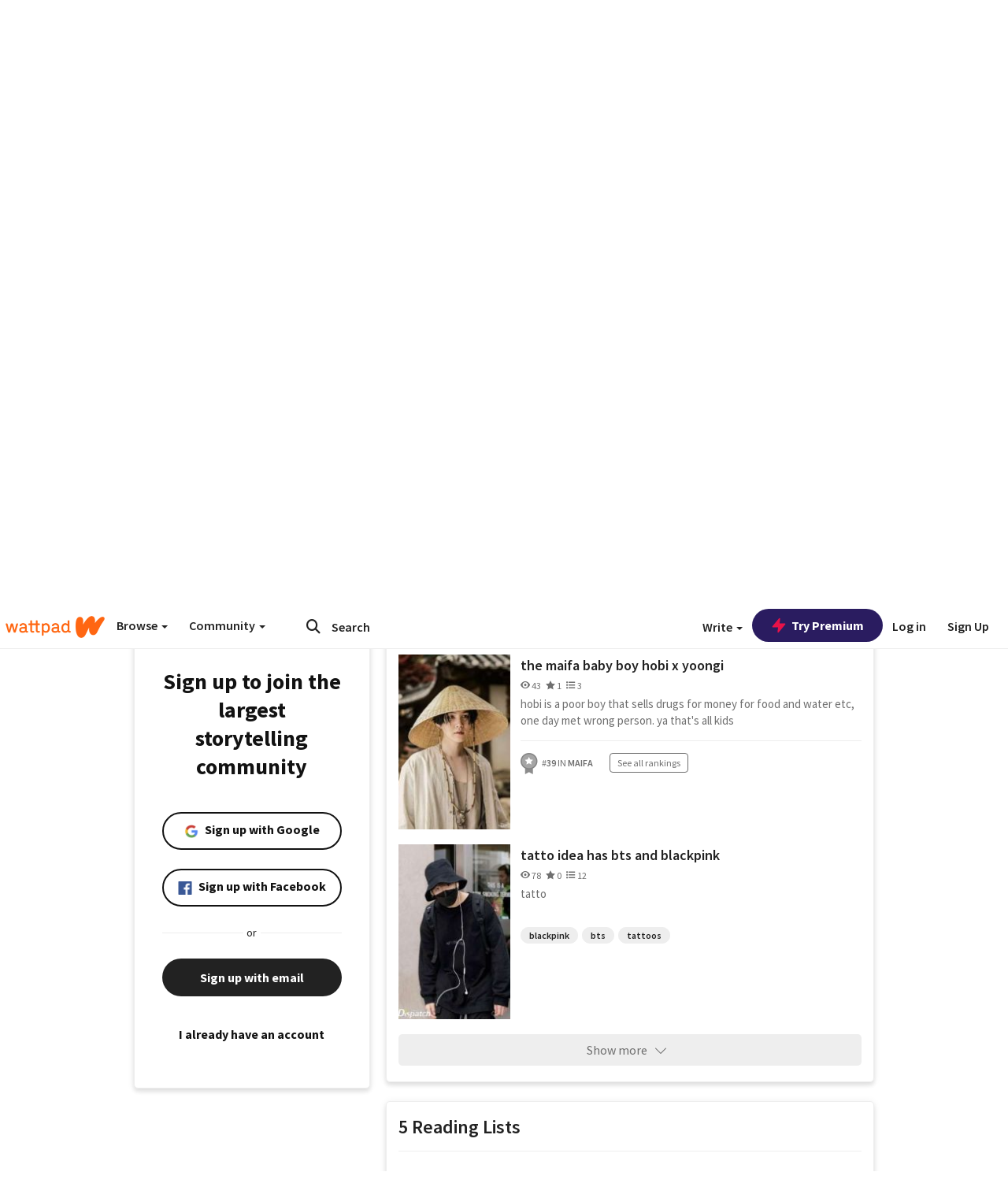

--- FILE ---
content_type: application/javascript;charset=utf-8
request_url: https://ase.clmbtech.com/message?cid=65973%3A3140&val_102=www.wattpad.com&val_120=0&val_101=65973%3A3140&val_101=ctrt%3Awattpad.com&val_122=
body_size: 499
content:
$cr.cbkf("[{\"uuid\" : \"8f4e608b-7254-4e4d-a73f-07f386d045a2-619o\", \"optout\" : \"null\", \"_col_sync\" : \"false\", \"error\" : \"invalid request!!!\", \"cl\" : \"null\", \"dmp_emhash\" : \"null\", \"dmp_phhash\" : \"null\" }]")

--- FILE ---
content_type: application/javascript
request_url: https://sync.springserve.com/usersync/jsonp?callback=callback
body_size: 199
content:
callback({'user_id': 'c0fd175b-89bf-4e93-8f8d-f92505d12cf3'})